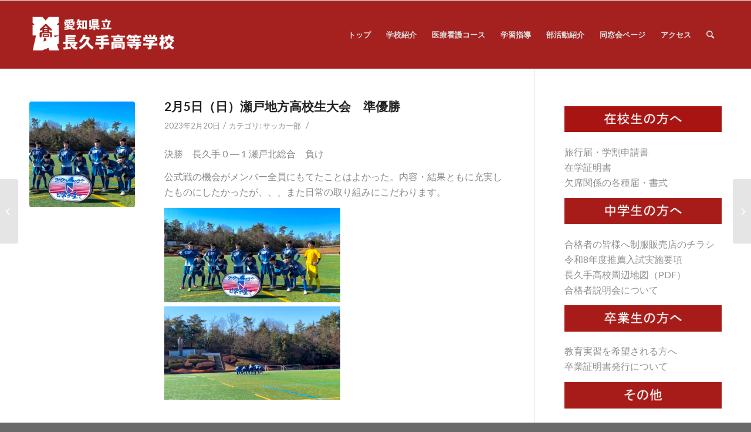

--- FILE ---
content_type: text/html; charset=UTF-8
request_url: https://nagakute-h.jp/2023/02/20/2%E6%9C%885%E6%97%A5%EF%BC%88%E6%97%A5%EF%BC%89%E7%80%AC%E6%88%B8%E5%9C%B0%E6%96%B9%E9%AB%98%E6%A0%A1%E7%94%9F%E5%A4%A7%E4%BC%9A%E3%80%80%E6%BA%96%E5%84%AA%E5%8B%9D/
body_size: 15091
content:
<!DOCTYPE html>
<html lang="ja" class="html_stretched responsive av-preloader-disabled av-default-lightbox  html_header_top html_logo_left html_main_nav_header html_menu_right html_large html_header_sticky html_header_shrinking html_mobile_menu_tablet html_header_searchicon html_content_align_center html_header_unstick_top_disabled html_header_stretch_disabled html_av-overlay-side html_av-overlay-side-classic html_av-submenu-noclone html_entry_id_1324 av-cookies-no-cookie-consent av-no-preview html_text_menu_active ">
<head>
<meta charset="UTF-8" />
<meta name="robots" content="index, follow" />


<!-- mobile setting -->
<meta name="viewport" content="width=device-width, initial-scale=1">

<!-- Scripts/CSS and wp_head hook -->
<title>2月5日（日）瀬戸地方高校生大会　準優勝 &#8211; 【公式】愛知県立長久手高等学校</title>
<meta name='robots' content='max-image-preview:large' />
<link rel="alternate" type="application/rss+xml" title="【公式】愛知県立長久手高等学校 &raquo; フィード" href="https://nagakute-h.jp/feed/" />
<link rel="alternate" type="application/rss+xml" title="【公式】愛知県立長久手高等学校 &raquo; コメントフィード" href="https://nagakute-h.jp/comments/feed/" />
<link rel="alternate" title="oEmbed (JSON)" type="application/json+oembed" href="https://nagakute-h.jp/wp-json/oembed/1.0/embed?url=https%3A%2F%2Fnagakute-h.jp%2F2023%2F02%2F20%2F2%25e6%259c%25885%25e6%2597%25a5%25ef%25bc%2588%25e6%2597%25a5%25ef%25bc%2589%25e7%2580%25ac%25e6%2588%25b8%25e5%259c%25b0%25e6%2596%25b9%25e9%25ab%2598%25e6%25a0%25a1%25e7%2594%259f%25e5%25a4%25a7%25e4%25bc%259a%25e3%2580%2580%25e6%25ba%2596%25e5%2584%25aa%25e5%258b%259d%2F" />
<link rel="alternate" title="oEmbed (XML)" type="text/xml+oembed" href="https://nagakute-h.jp/wp-json/oembed/1.0/embed?url=https%3A%2F%2Fnagakute-h.jp%2F2023%2F02%2F20%2F2%25e6%259c%25885%25e6%2597%25a5%25ef%25bc%2588%25e6%2597%25a5%25ef%25bc%2589%25e7%2580%25ac%25e6%2588%25b8%25e5%259c%25b0%25e6%2596%25b9%25e9%25ab%2598%25e6%25a0%25a1%25e7%2594%259f%25e5%25a4%25a7%25e4%25bc%259a%25e3%2580%2580%25e6%25ba%2596%25e5%2584%25aa%25e5%258b%259d%2F&#038;format=xml" />

<!-- google webfont font replacement -->

			<script type='text/javascript'>

				(function() {
					
					/*	check if webfonts are disabled by user setting via cookie - or user must opt in.	*/
					var html = document.getElementsByTagName('html')[0];
					var cookie_check = html.className.indexOf('av-cookies-needs-opt-in') >= 0 || html.className.indexOf('av-cookies-can-opt-out') >= 0;
					var allow_continue = true;
					var silent_accept_cookie = html.className.indexOf('av-cookies-user-silent-accept') >= 0;

					if( cookie_check && ! silent_accept_cookie )
					{
						if( ! document.cookie.match(/aviaCookieConsent/) || html.className.indexOf('av-cookies-session-refused') >= 0 )
						{
							allow_continue = false;
						}
						else
						{
							if( ! document.cookie.match(/aviaPrivacyRefuseCookiesHideBar/) )
							{
								allow_continue = false;
							}
							else if( ! document.cookie.match(/aviaPrivacyEssentialCookiesEnabled/) )
							{
								allow_continue = false;
							}
							else if( document.cookie.match(/aviaPrivacyGoogleWebfontsDisabled/) )
							{
								allow_continue = false;
							}
						}
					}
					
					if( allow_continue )
					{
						var f = document.createElement('link');
					
						f.type 	= 'text/css';
						f.rel 	= 'stylesheet';
						f.href 	= '//fonts.googleapis.com/css?family=Lato:300,400,700';
						f.id 	= 'avia-google-webfont';

						document.getElementsByTagName('head')[0].appendChild(f);
					}
				})();
			
			</script>
			<style id='wp-img-auto-sizes-contain-inline-css' type='text/css'>
img:is([sizes=auto i],[sizes^="auto," i]){contain-intrinsic-size:3000px 1500px}
/*# sourceURL=wp-img-auto-sizes-contain-inline-css */
</style>
<style id='wp-emoji-styles-inline-css' type='text/css'>

	img.wp-smiley, img.emoji {
		display: inline !important;
		border: none !important;
		box-shadow: none !important;
		height: 1em !important;
		width: 1em !important;
		margin: 0 0.07em !important;
		vertical-align: -0.1em !important;
		background: none !important;
		padding: 0 !important;
	}
/*# sourceURL=wp-emoji-styles-inline-css */
</style>
<style id='wp-block-library-inline-css' type='text/css'>
:root{--wp-block-synced-color:#7a00df;--wp-block-synced-color--rgb:122,0,223;--wp-bound-block-color:var(--wp-block-synced-color);--wp-editor-canvas-background:#ddd;--wp-admin-theme-color:#007cba;--wp-admin-theme-color--rgb:0,124,186;--wp-admin-theme-color-darker-10:#006ba1;--wp-admin-theme-color-darker-10--rgb:0,107,160.5;--wp-admin-theme-color-darker-20:#005a87;--wp-admin-theme-color-darker-20--rgb:0,90,135;--wp-admin-border-width-focus:2px}@media (min-resolution:192dpi){:root{--wp-admin-border-width-focus:1.5px}}.wp-element-button{cursor:pointer}:root .has-very-light-gray-background-color{background-color:#eee}:root .has-very-dark-gray-background-color{background-color:#313131}:root .has-very-light-gray-color{color:#eee}:root .has-very-dark-gray-color{color:#313131}:root .has-vivid-green-cyan-to-vivid-cyan-blue-gradient-background{background:linear-gradient(135deg,#00d084,#0693e3)}:root .has-purple-crush-gradient-background{background:linear-gradient(135deg,#34e2e4,#4721fb 50%,#ab1dfe)}:root .has-hazy-dawn-gradient-background{background:linear-gradient(135deg,#faaca8,#dad0ec)}:root .has-subdued-olive-gradient-background{background:linear-gradient(135deg,#fafae1,#67a671)}:root .has-atomic-cream-gradient-background{background:linear-gradient(135deg,#fdd79a,#004a59)}:root .has-nightshade-gradient-background{background:linear-gradient(135deg,#330968,#31cdcf)}:root .has-midnight-gradient-background{background:linear-gradient(135deg,#020381,#2874fc)}:root{--wp--preset--font-size--normal:16px;--wp--preset--font-size--huge:42px}.has-regular-font-size{font-size:1em}.has-larger-font-size{font-size:2.625em}.has-normal-font-size{font-size:var(--wp--preset--font-size--normal)}.has-huge-font-size{font-size:var(--wp--preset--font-size--huge)}.has-text-align-center{text-align:center}.has-text-align-left{text-align:left}.has-text-align-right{text-align:right}.has-fit-text{white-space:nowrap!important}#end-resizable-editor-section{display:none}.aligncenter{clear:both}.items-justified-left{justify-content:flex-start}.items-justified-center{justify-content:center}.items-justified-right{justify-content:flex-end}.items-justified-space-between{justify-content:space-between}.screen-reader-text{border:0;clip-path:inset(50%);height:1px;margin:-1px;overflow:hidden;padding:0;position:absolute;width:1px;word-wrap:normal!important}.screen-reader-text:focus{background-color:#ddd;clip-path:none;color:#444;display:block;font-size:1em;height:auto;left:5px;line-height:normal;padding:15px 23px 14px;text-decoration:none;top:5px;width:auto;z-index:100000}html :where(.has-border-color){border-style:solid}html :where([style*=border-top-color]){border-top-style:solid}html :where([style*=border-right-color]){border-right-style:solid}html :where([style*=border-bottom-color]){border-bottom-style:solid}html :where([style*=border-left-color]){border-left-style:solid}html :where([style*=border-width]){border-style:solid}html :where([style*=border-top-width]){border-top-style:solid}html :where([style*=border-right-width]){border-right-style:solid}html :where([style*=border-bottom-width]){border-bottom-style:solid}html :where([style*=border-left-width]){border-left-style:solid}html :where(img[class*=wp-image-]){height:auto;max-width:100%}:where(figure){margin:0 0 1em}html :where(.is-position-sticky){--wp-admin--admin-bar--position-offset:var(--wp-admin--admin-bar--height,0px)}@media screen and (max-width:600px){html :where(.is-position-sticky){--wp-admin--admin-bar--position-offset:0px}}

/*# sourceURL=wp-block-library-inline-css */
</style><style id='global-styles-inline-css' type='text/css'>
:root{--wp--preset--aspect-ratio--square: 1;--wp--preset--aspect-ratio--4-3: 4/3;--wp--preset--aspect-ratio--3-4: 3/4;--wp--preset--aspect-ratio--3-2: 3/2;--wp--preset--aspect-ratio--2-3: 2/3;--wp--preset--aspect-ratio--16-9: 16/9;--wp--preset--aspect-ratio--9-16: 9/16;--wp--preset--color--black: #000000;--wp--preset--color--cyan-bluish-gray: #abb8c3;--wp--preset--color--white: #ffffff;--wp--preset--color--pale-pink: #f78da7;--wp--preset--color--vivid-red: #cf2e2e;--wp--preset--color--luminous-vivid-orange: #ff6900;--wp--preset--color--luminous-vivid-amber: #fcb900;--wp--preset--color--light-green-cyan: #7bdcb5;--wp--preset--color--vivid-green-cyan: #00d084;--wp--preset--color--pale-cyan-blue: #8ed1fc;--wp--preset--color--vivid-cyan-blue: #0693e3;--wp--preset--color--vivid-purple: #9b51e0;--wp--preset--gradient--vivid-cyan-blue-to-vivid-purple: linear-gradient(135deg,rgb(6,147,227) 0%,rgb(155,81,224) 100%);--wp--preset--gradient--light-green-cyan-to-vivid-green-cyan: linear-gradient(135deg,rgb(122,220,180) 0%,rgb(0,208,130) 100%);--wp--preset--gradient--luminous-vivid-amber-to-luminous-vivid-orange: linear-gradient(135deg,rgb(252,185,0) 0%,rgb(255,105,0) 100%);--wp--preset--gradient--luminous-vivid-orange-to-vivid-red: linear-gradient(135deg,rgb(255,105,0) 0%,rgb(207,46,46) 100%);--wp--preset--gradient--very-light-gray-to-cyan-bluish-gray: linear-gradient(135deg,rgb(238,238,238) 0%,rgb(169,184,195) 100%);--wp--preset--gradient--cool-to-warm-spectrum: linear-gradient(135deg,rgb(74,234,220) 0%,rgb(151,120,209) 20%,rgb(207,42,186) 40%,rgb(238,44,130) 60%,rgb(251,105,98) 80%,rgb(254,248,76) 100%);--wp--preset--gradient--blush-light-purple: linear-gradient(135deg,rgb(255,206,236) 0%,rgb(152,150,240) 100%);--wp--preset--gradient--blush-bordeaux: linear-gradient(135deg,rgb(254,205,165) 0%,rgb(254,45,45) 50%,rgb(107,0,62) 100%);--wp--preset--gradient--luminous-dusk: linear-gradient(135deg,rgb(255,203,112) 0%,rgb(199,81,192) 50%,rgb(65,88,208) 100%);--wp--preset--gradient--pale-ocean: linear-gradient(135deg,rgb(255,245,203) 0%,rgb(182,227,212) 50%,rgb(51,167,181) 100%);--wp--preset--gradient--electric-grass: linear-gradient(135deg,rgb(202,248,128) 0%,rgb(113,206,126) 100%);--wp--preset--gradient--midnight: linear-gradient(135deg,rgb(2,3,129) 0%,rgb(40,116,252) 100%);--wp--preset--font-size--small: 13px;--wp--preset--font-size--medium: 20px;--wp--preset--font-size--large: 36px;--wp--preset--font-size--x-large: 42px;--wp--preset--spacing--20: 0.44rem;--wp--preset--spacing--30: 0.67rem;--wp--preset--spacing--40: 1rem;--wp--preset--spacing--50: 1.5rem;--wp--preset--spacing--60: 2.25rem;--wp--preset--spacing--70: 3.38rem;--wp--preset--spacing--80: 5.06rem;--wp--preset--shadow--natural: 6px 6px 9px rgba(0, 0, 0, 0.2);--wp--preset--shadow--deep: 12px 12px 50px rgba(0, 0, 0, 0.4);--wp--preset--shadow--sharp: 6px 6px 0px rgba(0, 0, 0, 0.2);--wp--preset--shadow--outlined: 6px 6px 0px -3px rgb(255, 255, 255), 6px 6px rgb(0, 0, 0);--wp--preset--shadow--crisp: 6px 6px 0px rgb(0, 0, 0);}:where(.is-layout-flex){gap: 0.5em;}:where(.is-layout-grid){gap: 0.5em;}body .is-layout-flex{display: flex;}.is-layout-flex{flex-wrap: wrap;align-items: center;}.is-layout-flex > :is(*, div){margin: 0;}body .is-layout-grid{display: grid;}.is-layout-grid > :is(*, div){margin: 0;}:where(.wp-block-columns.is-layout-flex){gap: 2em;}:where(.wp-block-columns.is-layout-grid){gap: 2em;}:where(.wp-block-post-template.is-layout-flex){gap: 1.25em;}:where(.wp-block-post-template.is-layout-grid){gap: 1.25em;}.has-black-color{color: var(--wp--preset--color--black) !important;}.has-cyan-bluish-gray-color{color: var(--wp--preset--color--cyan-bluish-gray) !important;}.has-white-color{color: var(--wp--preset--color--white) !important;}.has-pale-pink-color{color: var(--wp--preset--color--pale-pink) !important;}.has-vivid-red-color{color: var(--wp--preset--color--vivid-red) !important;}.has-luminous-vivid-orange-color{color: var(--wp--preset--color--luminous-vivid-orange) !important;}.has-luminous-vivid-amber-color{color: var(--wp--preset--color--luminous-vivid-amber) !important;}.has-light-green-cyan-color{color: var(--wp--preset--color--light-green-cyan) !important;}.has-vivid-green-cyan-color{color: var(--wp--preset--color--vivid-green-cyan) !important;}.has-pale-cyan-blue-color{color: var(--wp--preset--color--pale-cyan-blue) !important;}.has-vivid-cyan-blue-color{color: var(--wp--preset--color--vivid-cyan-blue) !important;}.has-vivid-purple-color{color: var(--wp--preset--color--vivid-purple) !important;}.has-black-background-color{background-color: var(--wp--preset--color--black) !important;}.has-cyan-bluish-gray-background-color{background-color: var(--wp--preset--color--cyan-bluish-gray) !important;}.has-white-background-color{background-color: var(--wp--preset--color--white) !important;}.has-pale-pink-background-color{background-color: var(--wp--preset--color--pale-pink) !important;}.has-vivid-red-background-color{background-color: var(--wp--preset--color--vivid-red) !important;}.has-luminous-vivid-orange-background-color{background-color: var(--wp--preset--color--luminous-vivid-orange) !important;}.has-luminous-vivid-amber-background-color{background-color: var(--wp--preset--color--luminous-vivid-amber) !important;}.has-light-green-cyan-background-color{background-color: var(--wp--preset--color--light-green-cyan) !important;}.has-vivid-green-cyan-background-color{background-color: var(--wp--preset--color--vivid-green-cyan) !important;}.has-pale-cyan-blue-background-color{background-color: var(--wp--preset--color--pale-cyan-blue) !important;}.has-vivid-cyan-blue-background-color{background-color: var(--wp--preset--color--vivid-cyan-blue) !important;}.has-vivid-purple-background-color{background-color: var(--wp--preset--color--vivid-purple) !important;}.has-black-border-color{border-color: var(--wp--preset--color--black) !important;}.has-cyan-bluish-gray-border-color{border-color: var(--wp--preset--color--cyan-bluish-gray) !important;}.has-white-border-color{border-color: var(--wp--preset--color--white) !important;}.has-pale-pink-border-color{border-color: var(--wp--preset--color--pale-pink) !important;}.has-vivid-red-border-color{border-color: var(--wp--preset--color--vivid-red) !important;}.has-luminous-vivid-orange-border-color{border-color: var(--wp--preset--color--luminous-vivid-orange) !important;}.has-luminous-vivid-amber-border-color{border-color: var(--wp--preset--color--luminous-vivid-amber) !important;}.has-light-green-cyan-border-color{border-color: var(--wp--preset--color--light-green-cyan) !important;}.has-vivid-green-cyan-border-color{border-color: var(--wp--preset--color--vivid-green-cyan) !important;}.has-pale-cyan-blue-border-color{border-color: var(--wp--preset--color--pale-cyan-blue) !important;}.has-vivid-cyan-blue-border-color{border-color: var(--wp--preset--color--vivid-cyan-blue) !important;}.has-vivid-purple-border-color{border-color: var(--wp--preset--color--vivid-purple) !important;}.has-vivid-cyan-blue-to-vivid-purple-gradient-background{background: var(--wp--preset--gradient--vivid-cyan-blue-to-vivid-purple) !important;}.has-light-green-cyan-to-vivid-green-cyan-gradient-background{background: var(--wp--preset--gradient--light-green-cyan-to-vivid-green-cyan) !important;}.has-luminous-vivid-amber-to-luminous-vivid-orange-gradient-background{background: var(--wp--preset--gradient--luminous-vivid-amber-to-luminous-vivid-orange) !important;}.has-luminous-vivid-orange-to-vivid-red-gradient-background{background: var(--wp--preset--gradient--luminous-vivid-orange-to-vivid-red) !important;}.has-very-light-gray-to-cyan-bluish-gray-gradient-background{background: var(--wp--preset--gradient--very-light-gray-to-cyan-bluish-gray) !important;}.has-cool-to-warm-spectrum-gradient-background{background: var(--wp--preset--gradient--cool-to-warm-spectrum) !important;}.has-blush-light-purple-gradient-background{background: var(--wp--preset--gradient--blush-light-purple) !important;}.has-blush-bordeaux-gradient-background{background: var(--wp--preset--gradient--blush-bordeaux) !important;}.has-luminous-dusk-gradient-background{background: var(--wp--preset--gradient--luminous-dusk) !important;}.has-pale-ocean-gradient-background{background: var(--wp--preset--gradient--pale-ocean) !important;}.has-electric-grass-gradient-background{background: var(--wp--preset--gradient--electric-grass) !important;}.has-midnight-gradient-background{background: var(--wp--preset--gradient--midnight) !important;}.has-small-font-size{font-size: var(--wp--preset--font-size--small) !important;}.has-medium-font-size{font-size: var(--wp--preset--font-size--medium) !important;}.has-large-font-size{font-size: var(--wp--preset--font-size--large) !important;}.has-x-large-font-size{font-size: var(--wp--preset--font-size--x-large) !important;}
/*# sourceURL=global-styles-inline-css */
</style>

<style id='classic-theme-styles-inline-css' type='text/css'>
/*! This file is auto-generated */
.wp-block-button__link{color:#fff;background-color:#32373c;border-radius:9999px;box-shadow:none;text-decoration:none;padding:calc(.667em + 2px) calc(1.333em + 2px);font-size:1.125em}.wp-block-file__button{background:#32373c;color:#fff;text-decoration:none}
/*# sourceURL=/wp-includes/css/classic-themes.min.css */
</style>
<link rel='stylesheet' id='avia-merged-styles-css' href='https://nagakute-h.jp/wp-content/uploads/dynamic_avia/avia-merged-styles-162f53007dfc28c0b8336981b82bd86c---63a3e6e076062.css' type='text/css' media='all' />
<script type="text/javascript" src="https://nagakute-h.jp/wp-includes/js/jquery/jquery.min.js?ver=3.7.1" id="jquery-core-js"></script>
<script type="text/javascript" src="https://nagakute-h.jp/wp-includes/js/jquery/jquery-migrate.min.js?ver=3.4.1" id="jquery-migrate-js"></script>
<link rel="https://api.w.org/" href="https://nagakute-h.jp/wp-json/" /><link rel="alternate" title="JSON" type="application/json" href="https://nagakute-h.jp/wp-json/wp/v2/posts/1324" /><link rel="EditURI" type="application/rsd+xml" title="RSD" href="https://nagakute-h.jp/xmlrpc.php?rsd" />
<meta name="generator" content="WordPress 6.9" />
<link rel="canonical" href="https://nagakute-h.jp/2023/02/20/2%e6%9c%885%e6%97%a5%ef%bc%88%e6%97%a5%ef%bc%89%e7%80%ac%e6%88%b8%e5%9c%b0%e6%96%b9%e9%ab%98%e6%a0%a1%e7%94%9f%e5%a4%a7%e4%bc%9a%e3%80%80%e6%ba%96%e5%84%aa%e5%8b%9d/" />
<link rel='shortlink' href='https://nagakute-h.jp/?p=1324' />

<link rel="stylesheet" href="https://nagakute-h.jp/wp-content/plugins/count-per-day/counter.css" type="text/css" />
<link rel="profile" href="http://gmpg.org/xfn/11" />
<link rel="alternate" type="application/rss+xml" title="【公式】愛知県立長久手高等学校 RSS2 Feed" href="https://nagakute-h.jp/feed/" />
<link rel="pingback" href="https://nagakute-h.jp/xmlrpc.php" />
<!--[if lt IE 9]><script src="https://nagakute-h.jp/wp-content/themes/enfold_4.8/js/html5shiv.js"></script><![endif]-->
<link rel="icon" href="https://nagakute-h.jp/wp-content/uploads/2022/02/nagakute_favicon.png" type="image/png">

<!-- To speed up the rendering and to display the site as fast as possible to the user we include some styles and scripts for above the fold content inline -->
<script type="text/javascript">'use strict';var avia_is_mobile=!1;if(/Android|webOS|iPhone|iPad|iPod|BlackBerry|IEMobile|Opera Mini/i.test(navigator.userAgent)&&'ontouchstart' in document.documentElement){avia_is_mobile=!0;document.documentElement.className+=' avia_mobile '}
else{document.documentElement.className+=' avia_desktop '};document.documentElement.className+=' js_active ';(function(){var e=['-webkit-','-moz-','-ms-',''],n='';for(var t in e){if(e[t]+'transform' in document.documentElement.style){document.documentElement.className+=' avia_transform ';n=e[t]+'transform'};if(e[t]+'perspective' in document.documentElement.style)document.documentElement.className+=' avia_transform3d '};if(typeof document.getElementsByClassName=='function'&&typeof document.documentElement.getBoundingClientRect=='function'&&avia_is_mobile==!1){if(n&&window.innerHeight>0){setTimeout(function(){var e=0,o={},a=0,t=document.getElementsByClassName('av-parallax'),i=window.pageYOffset||document.documentElement.scrollTop;for(e=0;e<t.length;e++){t[e].style.top='0px';o=t[e].getBoundingClientRect();a=Math.ceil((window.innerHeight+i-o.top)*0.3);t[e].style[n]='translate(0px, '+a+'px)';t[e].style.top='auto';t[e].className+=' enabled-parallax '}},50)}}})();</script><style type='text/css'>
@font-face {font-family: 'entypo-fontello'; font-weight: normal; font-style: normal; font-display: auto;
src: url('https://nagakute-h.jp/wp-content/themes/enfold_4.8/config-templatebuilder/avia-template-builder/assets/fonts/entypo-fontello.woff2') format('woff2'),
url('https://nagakute-h.jp/wp-content/themes/enfold_4.8/config-templatebuilder/avia-template-builder/assets/fonts/entypo-fontello.woff') format('woff'),
url('https://nagakute-h.jp/wp-content/themes/enfold_4.8/config-templatebuilder/avia-template-builder/assets/fonts/entypo-fontello.ttf') format('truetype'), 
url('https://nagakute-h.jp/wp-content/themes/enfold_4.8/config-templatebuilder/avia-template-builder/assets/fonts/entypo-fontello.svg#entypo-fontello') format('svg'),
url('https://nagakute-h.jp/wp-content/themes/enfold_4.8/config-templatebuilder/avia-template-builder/assets/fonts/entypo-fontello.eot'),
url('https://nagakute-h.jp/wp-content/themes/enfold_4.8/config-templatebuilder/avia-template-builder/assets/fonts/entypo-fontello.eot?#iefix') format('embedded-opentype');
} #top .avia-font-entypo-fontello, body .avia-font-entypo-fontello, html body [data-av_iconfont='entypo-fontello']:before{ font-family: 'entypo-fontello'; }
</style>

<!--
Debugging Info for Theme support: 

Theme: Enfold
Version: 4.8.6.2
Installed: enfold_4.8
AviaFramework Version: 5.0
AviaBuilder Version: 4.8
aviaElementManager Version: 1.0.1
ML:256-PU:24-PLA:3
WP:6.9
Compress: CSS:all theme files - JS:all theme files
Updates: disabled
PLAu:3
-->
</head>




<body id="top" class="wp-singular post-template-default single single-post postid-1324 single-format-standard wp-theme-enfold_48  rtl_columns stretched lato avia-responsive-images-support" itemscope="itemscope" itemtype="https://schema.org/WebPage" >

	
	<div id='wrap_all'>

	
<header id='header' class='all_colors header_color light_bg_color  av_header_top av_logo_left av_main_nav_header av_menu_right av_large av_header_sticky av_header_shrinking av_header_stretch_disabled av_mobile_menu_tablet av_header_searchicon av_header_unstick_top_disabled av_bottom_nav_disabled  av_header_border_disabled'  role="banner" itemscope="itemscope" itemtype="https://schema.org/WPHeader" >

		<div  id='header_main' class='container_wrap container_wrap_logo'>
	
        <div class='container av-logo-container'><div class='inner-container'><span class='logo'><a href='https://nagakute-h.jp/'><img src="https://nagakute-h.jp/wp-content/uploads/2022/02/nagakute_logo_a.png" srcset="https://nagakute-h.jp/wp-content/uploads/2022/02/nagakute_logo_a.png 340w, https://nagakute-h.jp/wp-content/uploads/2022/02/nagakute_logo_a-300x138.png 300w" sizes="(max-width: 340px) 100vw, 340px" height="100" width="300" alt='【公式】愛知県立長久手高等学校' title='nagakute_logo_a' /></a></span><nav class='main_menu' data-selectname='Select a page'  role="navigation" itemscope="itemscope" itemtype="https://schema.org/SiteNavigationElement" ><div class="avia-menu av-main-nav-wrap"><ul id="avia-menu" class="menu av-main-nav"><li id="menu-item-23" class="menu-item menu-item-type-post_type menu-item-object-page menu-item-home menu-item-top-level menu-item-top-level-1"><a href="https://nagakute-h.jp/" itemprop="url"><span class="avia-bullet"></span><span class="avia-menu-text">トップ</span><span class="avia-menu-fx"><span class="avia-arrow-wrap"><span class="avia-arrow"></span></span></span></a></li>
<li id="menu-item-110" class="menu-item menu-item-type-post_type menu-item-object-page menu-item-has-children menu-item-top-level menu-item-top-level-2"><a href="https://nagakute-h.jp/%e5%ad%a6%e6%a0%a1%e7%b4%b9%e4%bb%8b/" itemprop="url"><span class="avia-bullet"></span><span class="avia-menu-text">学校紹介</span><span class="avia-menu-fx"><span class="avia-arrow-wrap"><span class="avia-arrow"></span></span></span></a>


<ul class="sub-menu">
	<li id="menu-item-286" class="menu-item menu-item-type-post_type menu-item-object-page"><a href="https://nagakute-h.jp/%e6%a0%a1%e5%86%85%e6%a1%88%e5%86%85/" itemprop="url"><span class="avia-bullet"></span><span class="avia-menu-text">校内案内</span></a></li>
	<li id="menu-item-263" class="menu-item menu-item-type-custom menu-item-object-custom"><a href="https://nagakute-h.jp/%e5%ad%a6%e6%a0%a1%e7%b4%b9%e4%bb%8b/#menu_01" itemprop="url"><span class="avia-bullet"></span><span class="avia-menu-text">校長挨拶</span></a></li>
	<li id="menu-item-264" class="menu-item menu-item-type-custom menu-item-object-custom"><a href="https://nagakute-h.jp/%e5%ad%a6%e6%a0%a1%e7%b4%b9%e4%bb%8b/#menu_02" itemprop="url"><span class="avia-bullet"></span><span class="avia-menu-text">校歌</span></a></li>
	<li id="menu-item-265" class="menu-item menu-item-type-custom menu-item-object-custom"><a href="https://nagakute-h.jp/%e5%ad%a6%e6%a0%a1%e7%b4%b9%e4%bb%8b/#menu_03" itemprop="url"><span class="avia-bullet"></span><span class="avia-menu-text">教育目標</span></a></li>
	<li id="menu-item-268" class="menu-item menu-item-type-custom menu-item-object-custom"><a href="https://nagakute-h.jp/%e5%ad%a6%e6%a0%a1%e7%b4%b9%e4%bb%8b/#menu_04" itemprop="url"><span class="avia-bullet"></span><span class="avia-menu-text">沿革</span></a></li>
</ul>
</li>
<li id="menu-item-249" class="menu-item menu-item-type-post_type menu-item-object-page menu-item-top-level menu-item-top-level-3"><a href="https://nagakute-h.jp/%e5%8c%bb%e7%99%82%e7%9c%8b%e8%ad%b7%e3%82%b3%e3%83%bc%e3%82%b9/" itemprop="url"><span class="avia-bullet"></span><span class="avia-menu-text">医療看護コース</span><span class="avia-menu-fx"><span class="avia-arrow-wrap"><span class="avia-arrow"></span></span></span></a></li>
<li id="menu-item-285" class="menu-item menu-item-type-custom menu-item-object-custom menu-item-has-children menu-item-top-level menu-item-top-level-4"><a itemprop="url"><span class="avia-bullet"></span><span class="avia-menu-text">学習指導</span><span class="avia-menu-fx"><span class="avia-arrow-wrap"><span class="avia-arrow"></span></span></span></a>


<ul class="sub-menu">
	<li id="menu-item-109" class="menu-item menu-item-type-post_type menu-item-object-page"><a href="https://nagakute-h.jp/%e5%ad%a6%e7%bf%92%e6%8c%87%e5%b0%8e/" itemprop="url"><span class="avia-bullet"></span><span class="avia-menu-text">教育課程</span></a></li>
	<li id="menu-item-111" class="menu-item menu-item-type-custom menu-item-object-custom"><a href="https://nagakute-h.jp/wp-content/uploads/2025/04/R7-長久手高校-３年間の受験結果.pdf" itemprop="url"><span class="avia-bullet"></span><span class="avia-menu-text">進路実績</span></a></li>
</ul>
</li>
<li id="menu-item-190" class="menu-item menu-item-type-post_type menu-item-object-page menu-item-top-level menu-item-top-level-5"><a href="https://nagakute-h.jp/%e9%83%a8%e6%b4%bb%e5%8b%95%e7%b4%b9%e4%bb%8b/" itemprop="url"><span class="avia-bullet"></span><span class="avia-menu-text">部活動紹介</span><span class="avia-menu-fx"><span class="avia-arrow-wrap"><span class="avia-arrow"></span></span></span></a></li>
<li id="menu-item-208" class="menu-item menu-item-type-post_type menu-item-object-page menu-item-top-level menu-item-top-level-6"><a href="https://nagakute-h.jp/dousoukai/" itemprop="url"><span class="avia-bullet"></span><span class="avia-menu-text">同窓会ページ</span><span class="avia-menu-fx"><span class="avia-arrow-wrap"><span class="avia-arrow"></span></span></span></a></li>
<li id="menu-item-289" class="menu-item menu-item-type-post_type menu-item-object-page menu-item-top-level menu-item-top-level-7"><a href="https://nagakute-h.jp/%e3%82%a2%e3%82%af%e3%82%bb%e3%82%b9/" itemprop="url"><span class="avia-bullet"></span><span class="avia-menu-text">アクセス</span><span class="avia-menu-fx"><span class="avia-arrow-wrap"><span class="avia-arrow"></span></span></span></a></li>
<li id="menu-item-search" class="noMobile menu-item menu-item-search-dropdown menu-item-avia-special"><a aria-label="Search" href="?s=" rel="nofollow" data-avia-search-tooltip="

&lt;form role=&quot;search&quot; action=&quot;https://nagakute-h.jp/&quot; id=&quot;searchform&quot; method=&quot;get&quot; class=&quot;&quot;&gt;
	&lt;div&gt;
		&lt;input type=&quot;text&quot; id=&quot;s&quot; name=&quot;s&quot; value=&quot;&quot; placeholder='Search' /&gt;
		&lt;input type=&quot;submit&quot; value=&quot;&quot; id=&quot;searchsubmit&quot; class=&quot;button avia-font-entypo-fontello&quot; /&gt;
			&lt;/div&gt;
&lt;/form&gt;
" aria-hidden='false' data-av_icon='' data-av_iconfont='entypo-fontello'><span class="avia_hidden_link_text">Search</span></a></li><li class="av-burger-menu-main menu-item-avia-special ">
	        			<a href="#" aria-label="Menu" aria-hidden="false">
							<span class="av-hamburger av-hamburger--spin av-js-hamburger">
								<span class="av-hamburger-box">
						          <span class="av-hamburger-inner"></span>
						          <strong>Menu</strong>
								</span>
							</span>
							<span class="avia_hidden_link_text">Menu</span>
						</a>
	        		   </li></ul></div></nav></div> </div> 
		<!-- end container_wrap-->
		</div>
		<div class='header_bg'></div>

<!-- end header -->
</header>
		
	<div id='main' class='all_colors' data-scroll-offset='116'>

	
		<div class='container_wrap container_wrap_first main_color sidebar_right'>

			<div class='container template-blog template-single-blog '>

				<main class='content units av-content-small alpha  av-blog-meta-author-disabled av-blog-meta-comments-disabled av-blog-meta-html-info-disabled av-blog-meta-tag-disabled'  role="main" itemscope="itemscope" itemtype="https://schema.org/Blog" >

                    <article class='post-entry post-entry-type-standard post-entry-1324 post-loop-1 post-parity-odd post-entry-last single-small with-slider post-1324 post type-post status-publish format-standard has-post-thumbnail hentry category-6'  itemscope="itemscope" itemtype="https://schema.org/BlogPosting" itemprop="blogPost" ><div class='blog-meta'><a href="https://nagakute-h.jp/wp-content/uploads/2023/02/⑫2月5日瀬戸地方高校生大会-1030x554.jpg" data-srcset="https://nagakute-h.jp/wp-content/uploads/2023/02/⑫2月5日瀬戸地方高校生大会-1030x554.jpg 1030w, https://nagakute-h.jp/wp-content/uploads/2023/02/⑫2月5日瀬戸地方高校生大会-300x161.jpg 300w, https://nagakute-h.jp/wp-content/uploads/2023/02/⑫2月5日瀬戸地方高校生大会-768x413.jpg 768w, https://nagakute-h.jp/wp-content/uploads/2023/02/⑫2月5日瀬戸地方高校生大会-1536x826.jpg 1536w, https://nagakute-h.jp/wp-content/uploads/2023/02/⑫2月5日瀬戸地方高校生大会-1500x807.jpg 1500w, https://nagakute-h.jp/wp-content/uploads/2023/02/⑫2月5日瀬戸地方高校生大会-705x379.jpg 705w, https://nagakute-h.jp/wp-content/uploads/2023/02/⑫2月5日瀬戸地方高校生大会.jpg 1744w" data-sizes="(max-width: 1030px) 100vw, 1030px" class='small-preview'  title="⑫2月5日瀬戸地方高校生大会"   itemprop="image" itemscope="itemscope" itemtype="https://schema.org/ImageObject" ><img width="180" height="180" src="https://nagakute-h.jp/wp-content/uploads/2023/02/⑫2月5日瀬戸地方高校生大会-180x180.jpg" class="wp-image-1313 avia-img-lazy-loading-1313 attachment-square size-square wp-post-image" alt="" decoding="async" srcset="https://nagakute-h.jp/wp-content/uploads/2023/02/⑫2月5日瀬戸地方高校生大会-180x180.jpg 180w, https://nagakute-h.jp/wp-content/uploads/2023/02/⑫2月5日瀬戸地方高校生大会-80x80.jpg 80w, https://nagakute-h.jp/wp-content/uploads/2023/02/⑫2月5日瀬戸地方高校生大会-36x36.jpg 36w" sizes="(max-width: 180px) 100vw, 180px" /><span class="iconfont" aria-hidden='true' data-av_icon='' data-av_iconfont='entypo-fontello'></span></a></div><div class='entry-content-wrapper clearfix standard-content'><header class="entry-content-header"><h1 class='post-title entry-title '  itemprop="headline" ><a href='https://nagakute-h.jp/2023/02/20/2%e6%9c%885%e6%97%a5%ef%bc%88%e6%97%a5%ef%bc%89%e7%80%ac%e6%88%b8%e5%9c%b0%e6%96%b9%e9%ab%98%e6%a0%a1%e7%94%9f%e5%a4%a7%e4%bc%9a%e3%80%80%e6%ba%96%e5%84%aa%e5%8b%9d/' rel='bookmark' title='Permanent Link: 2月5日（日）瀬戸地方高校生大会　準優勝'>2月5日（日）瀬戸地方高校生大会　準優勝<span class='post-format-icon minor-meta'></span></a></h1><span class='post-meta-infos'><time class='date-container minor-meta updated' >2023年2月20日</time><span class='text-sep text-sep-date'>/</span><span class="blog-categories minor-meta">カテゴリ:  <a href="https://nagakute-h.jp/category/04/" rel="tag">サッカー部</a> </span><span class="text-sep text-sep-cat">/</span><span class="blog-author minor-meta">作成者:  <span class="entry-author-link"  itemprop="author" ><span class="author"><span class="fn"><a href="https://nagakute-h.jp/author/fgd457-dsee5714/" title="FGD457-dsee5714 の投稿" rel="author">FGD457-dsee5714</a></span></span></span></span></span></header><div class="entry-content"  itemprop="text" ><p>決勝　長久手０―１瀬戸北総合　負け</p>
<p>公式戦の機会がメンバー全員にもてたことはよかった。内容・結果ともに充実したものにしたかったが、、、また日常の取り組みにこだわります。</p>
<p><img decoding="async" class="alignnone size-medium wp-image-1313" src="https://nagakute-h.jp/wp-content/uploads/2023/02/⑫2月5日瀬戸地方高校生大会-300x161.jpg" alt="" width="300" height="161" srcset="https://nagakute-h.jp/wp-content/uploads/2023/02/⑫2月5日瀬戸地方高校生大会-300x161.jpg 300w, https://nagakute-h.jp/wp-content/uploads/2023/02/⑫2月5日瀬戸地方高校生大会-1030x554.jpg 1030w, https://nagakute-h.jp/wp-content/uploads/2023/02/⑫2月5日瀬戸地方高校生大会-768x413.jpg 768w, https://nagakute-h.jp/wp-content/uploads/2023/02/⑫2月5日瀬戸地方高校生大会-1536x826.jpg 1536w, https://nagakute-h.jp/wp-content/uploads/2023/02/⑫2月5日瀬戸地方高校生大会-1500x807.jpg 1500w, https://nagakute-h.jp/wp-content/uploads/2023/02/⑫2月5日瀬戸地方高校生大会-705x379.jpg 705w, https://nagakute-h.jp/wp-content/uploads/2023/02/⑫2月5日瀬戸地方高校生大会.jpg 1744w" sizes="(max-width: 300px) 100vw, 300px" /><img decoding="async" class="alignnone size-medium wp-image-1312" src="https://nagakute-h.jp/wp-content/uploads/2023/02/⑬2月5日瀬戸地方高校生大会-300x159.jpg" alt="" width="300" height="159" srcset="https://nagakute-h.jp/wp-content/uploads/2023/02/⑬2月5日瀬戸地方高校生大会-300x159.jpg 300w, https://nagakute-h.jp/wp-content/uploads/2023/02/⑬2月5日瀬戸地方高校生大会-1030x546.jpg 1030w, https://nagakute-h.jp/wp-content/uploads/2023/02/⑬2月5日瀬戸地方高校生大会-768x407.jpg 768w, https://nagakute-h.jp/wp-content/uploads/2023/02/⑬2月5日瀬戸地方高校生大会-710x375.jpg 710w, https://nagakute-h.jp/wp-content/uploads/2023/02/⑬2月5日瀬戸地方高校生大会-705x373.jpg 705w, https://nagakute-h.jp/wp-content/uploads/2023/02/⑬2月5日瀬戸地方高校生大会.jpg 1125w" sizes="(max-width: 300px) 100vw, 300px" /></p>
</div><footer class="entry-footer"><div class='av-social-sharing-box av-social-sharing-box-default av-social-sharing-box-fullwidth'><div class="av-share-box"><h5 class='av-share-link-description av-no-toc '>Share this entry</h5><ul class="av-share-box-list noLightbox"><li class='av-share-link av-social-link-facebook' ><a target="_blank" aria-label="Share on Facebook" href='https://www.facebook.com/sharer.php?u=https://nagakute-h.jp/2023/02/20/2%e6%9c%885%e6%97%a5%ef%bc%88%e6%97%a5%ef%bc%89%e7%80%ac%e6%88%b8%e5%9c%b0%e6%96%b9%e9%ab%98%e6%a0%a1%e7%94%9f%e5%a4%a7%e4%bc%9a%e3%80%80%e6%ba%96%e5%84%aa%e5%8b%9d/&#038;t=2%E6%9C%885%E6%97%A5%EF%BC%88%E6%97%A5%EF%BC%89%E7%80%AC%E6%88%B8%E5%9C%B0%E6%96%B9%E9%AB%98%E6%A0%A1%E7%94%9F%E5%A4%A7%E4%BC%9A%E3%80%80%E6%BA%96%E5%84%AA%E5%8B%9D' aria-hidden='false' data-av_icon='' data-av_iconfont='entypo-fontello' title='' data-avia-related-tooltip='Share on Facebook' rel="noopener"><span class='avia_hidden_link_text'>Share on Facebook</span></a></li><li class='av-share-link av-social-link-twitter' ><a target="_blank" aria-label="Share on Twitter" href='https://twitter.com/share?text=2%E6%9C%885%E6%97%A5%EF%BC%88%E6%97%A5%EF%BC%89%E7%80%AC%E6%88%B8%E5%9C%B0%E6%96%B9%E9%AB%98%E6%A0%A1%E7%94%9F%E5%A4%A7%E4%BC%9A%E3%80%80%E6%BA%96%E5%84%AA%E5%8B%9D&#038;url=https://nagakute-h.jp/?p=1324' aria-hidden='false' data-av_icon='' data-av_iconfont='entypo-fontello' title='' data-avia-related-tooltip='Share on Twitter' rel="noopener"><span class='avia_hidden_link_text'>Share on Twitter</span></a></li></ul></div></div></footer><div class='post_delimiter'></div></div><div class='post_author_timeline'></div><span class='hidden'>
				<span class='av-structured-data'  itemprop="image" itemscope="itemscope" itemtype="https://schema.org/ImageObject" >
						<span itemprop='url'>https://nagakute-h.jp/wp-content/uploads/2023/02/⑫2月5日瀬戸地方高校生大会.jpg</span>
						<span itemprop='height'>938</span>
						<span itemprop='width'>1744</span>
				</span>
				<span class='av-structured-data'  itemprop="publisher" itemtype="https://schema.org/Organization" itemscope="itemscope" >
						<span itemprop='name'>FGD457-dsee5714</span>
						<span itemprop='logo' itemscope itemtype='https://schema.org/ImageObject'>
							<span itemprop='url'>https://nagakute-h.jp/wp-content/uploads/2022/02/nagakute_logo_a.png</span>
						 </span>
				</span><span class='av-structured-data'  itemprop="author" itemscope="itemscope" itemtype="https://schema.org/Person" ><span itemprop='name'>FGD457-dsee5714</span></span><span class='av-structured-data'  itemprop="datePublished" datetime="2023-02-20T17:44:01+09:00" >2023-02-20 17:44:01</span><span class='av-structured-data'  itemprop="dateModified" itemtype="https://schema.org/dateModified" >2023-02-20 17:45:02</span><span class='av-structured-data'  itemprop="mainEntityOfPage" itemtype="https://schema.org/mainEntityOfPage" ><span itemprop='name'>2月5日（日）瀬戸地方高校生大会　準優勝</span></span></span></article><div class='single-small'></div>


	        	
	        	
<div class='comment-entry post-entry'>


</div>
				<!--end content-->
				</main>

				<aside class='sidebar sidebar_right  smartphones_sidebar_active alpha units'  role="complementary" itemscope="itemscope" itemtype="https://schema.org/WPSideBar" ><div class='inner_sidebar extralight-border'><section id="text-3" class="widget clearfix widget_text">			<div class="textwidget"><div id="menu_100"></div>
<p><img loading="lazy" decoding="async" class="alignnone size-full wp-image-548" src="https://nagakute-h.jp/wp-content/uploads/2022/03/300x50-1.png" alt="" width="300" height="50" /></p>
<p><a href="https://nagakute-h.jp/%E8%A8%BC%E6%98%8E%E6%9B%B8%E3%83%BB%E7%94%B3%E8%AB%8B%E6%9B%B8%E3%81%AE%E7%99%BA%E8%A1%8C/#menu_0001">旅行届・学割申請書</a><br />
<a href="https://nagakute-h.jp/%E8%A8%BC%E6%98%8E%E6%9B%B8%E3%83%BB%E7%94%B3%E8%AB%8B%E6%9B%B8%E3%81%AE%E7%99%BA%E8%A1%8C/#menu_0002">在学証明書</a><br />
<a href="https://nagakute-h.jp/%E5%90%84%E7%A8%AE%E5%B1%8A%E3%83%BB%E6%9B%B8%E5%BC%8F/#menu_111">欠席関係の各種届・書式</a></p>
<p><img loading="lazy" decoding="async" class="alignnone size-full wp-image-32" src="https://nagakute-h.jp/wp-content/uploads/2022/01/300x50-1.png" alt="" width="300" height="50" /></p>
<p><a href="https://nagakute-h.jp/%e5%90%88%e6%a0%bc%e8%80%85%e3%81%ae%e7%9a%86%e6%a7%98%e3%81%b8%e5%88%b6%e6%9c%8d%e8%b2%a9%e5%a3%b2%e5%ba%97%e3%81%ae%e3%83%81%e3%83%a9%e3%82%b7/">合格者の皆様へ制服販売店のチラシ</a><br />
<a href="https://nagakute-h.jp/wp-content/uploads/2025/08/令和8年度長久手高等学校推薦選抜実施要項.pdf">令和8年度推薦入試実施要項</a><br />
<a href="https://nagakute-h.jp/wp-content/uploads/2022/05/長久手高校周辺図.pdf">長久手高校周辺地図（PDF）</a><br />
<a href="https://nagakute-h.jp/wp-content/uploads/2025/03/令和7年度合格者説明会について-1.pdf">合格者説明会について</a></p>
<p><img loading="lazy" decoding="async" class="alignnone size-full wp-image-33" src="https://nagakute-h.jp/wp-content/uploads/2022/01/300x50-2.png" alt="" width="300" height="50" /></p>
<p><a href="https://nagakute-h.jp/wp-content/uploads/2025/04/②R07.04.14.pdf">教育実習を希望される方へ</a><br />
<a href="https://nagakute-h.jp/%E8%A8%BC%E6%98%8E%E6%9B%B8%E3%83%BB%E7%94%B3%E8%AB%8B%E6%9B%B8%E3%81%AE%E7%99%BA%E8%A1%8C/#menu_0003">卒業証明書発行について</a></p>
<p><img loading="lazy" decoding="async" class="alignnone size-full wp-image-34" src="https://nagakute-h.jp/wp-content/uploads/2022/01/300x50-3.png" alt="" width="300" height="50" /></p>
<p><a href="https://nagakute-h.jp/wp-content/uploads/2023/04/校長_2_いじめ防止基本方針.pdf">いじめ防止基本方針</a><br />
<a href="https://nagakute-h.jp/%e5%ad%a6%e6%a0%a1%e8%a9%95%e4%be%a1/">学校評価</a><br />
<a href="https://nagakute-h.jp/%E5%9C%B0%E9%9C%87%E3%83%BB%E5%8F%B0%E9%A2%A8%E3%81%AF%E3%81%98%E3%82%81%E9%9D%9E%E5%B8%B8%E4%BA%8B%E6%85%8B%E3%81%B8%E3%81%AE%E5%AF%BE%E5%87%A6/#menu_101">地震・台風はじめ非常事態への対処</a><br />
<a href="https://nagakute-h.jp/%E5%9C%B0%E9%9C%87%E3%83%BB%E5%8F%B0%E9%A2%A8%E3%81%AF%E3%81%98%E3%82%81%E9%9D%9E%E5%B8%B8%E4%BA%8B%E6%85%8B%E3%81%B8%E3%81%AE%E5%AF%BE%E5%87%A6/#menu_102">Ｊアラートが発信された場合</a><br />
<a href="https://nagakute-h.jp/2025/02/05/%E6%95%99%E5%93%A1%E3%81%AE%E5%83%8D%E3%81%8D%E6%96%B9%E6%94%B9%E9%9D%A9%E3%81%AB%E5%90%91%E3%81%91%E3%81%9F%E5%8F%96%E7%B5%84%E3%81%B8%E3%81%AE%E5%BE%A1%E7%90%86%E8%A7%A3%E3%81%A8%E5%BE%A1%E5%8D%94/">教員の働き方改革に向けた取組への御理解と御協力について</a><br />
<a href="https://nagakute-h.jp/wp-content/uploads/2024/03/長久手高校生活規定.pdf">長久手高校　生活規程</a><br />
<a href="https://nagakute-h.jp/wp-content/uploads/2024/04/01-R6保護者宛通知文.pdf">生徒支援に関する制度のご案内</a></p>
</div>
		<span class="seperator extralight-border"></span></section></div></aside>

			</div><!--end container-->

		</div><!-- close default .container_wrap element -->


						<div class='container_wrap footer_color' id='footer'>

					<div class='container'>

						<div class='flex_column av_one_fourth  first el_before_av_one_fourth'><section id="text-2" class="widget clearfix widget_text">			<div class="textwidget"><p><img loading="lazy" decoding="async" class="alignnone wp-image-61 size-full" src="https://nagakute-h.jp/wp-content/uploads/2022/02/nagakute_logo_b.png" alt="" width="340" height="93" srcset="https://nagakute-h.jp/wp-content/uploads/2022/02/nagakute_logo_b.png 340w, https://nagakute-h.jp/wp-content/uploads/2022/02/nagakute_logo_b-300x82.png 300w" sizes="auto, (max-width: 340px) 100vw, 340px" /></p>
<p>愛知県立長久手高等学校<br />
〒480-1103<br />
愛知県長久手市岩作高山38<br />
Tel. (0561) 62-0016<br />
Fax. (0561) 62-4718</p>
</div>
		<span class="seperator extralight-border"></span></section></div><div class='flex_column av_one_fourth  el_after_av_one_fourth  el_before_av_one_fourth '><section id="pages-2" class="widget clearfix widget_pages"><h3 class="widgettitle">サイトマップ</h3>
			<ul>
				<li class="page_item page-item-16"><a href="https://nagakute-h.jp/">トップ</a></li>
<li class="page_item page-item-72"><a href="https://nagakute-h.jp/%e5%ad%a6%e6%a0%a1%e7%b4%b9%e4%bb%8b/">学校紹介</a></li>
<li class="page_item page-item-92"><a href="https://nagakute-h.jp/%e5%ad%a6%e7%bf%92%e6%8c%87%e5%b0%8e/">学習指導</a></li>
<li class="page_item page-item-112"><a href="https://nagakute-h.jp/%e5%ad%a6%e6%a0%a1%e8%a9%95%e4%be%a1/">学校評価</a></li>
<li class="page_item page-item-122"><a href="https://nagakute-h.jp/%e9%83%a8%e6%b4%bb%e5%8b%95%e7%b4%b9%e4%bb%8b/">部活動紹介</a></li>
<li class="page_item page-item-205"><a href="https://nagakute-h.jp/dousoukai/">同窓会ページ</a></li>
<li class="page_item page-item-233"><a href="https://nagakute-h.jp/%e5%8c%bb%e7%99%82%e7%9c%8b%e8%ad%b7%e3%82%b3%e3%83%bc%e3%82%b9/">医療看護コース</a></li>
<li class="page_item page-item-250"><a href="https://nagakute-h.jp/%e3%82%a2%e3%82%af%e3%82%bb%e3%82%b9/">アクセス</a></li>
<li class="page_item page-item-269"><a href="https://nagakute-h.jp/%e6%a0%a1%e5%86%85%e6%a1%88%e5%86%85/">校内案内</a></li>
<li class="page_item page-item-290"><a href="https://nagakute-h.jp/%e5%ad%a6%e6%a0%a1%e3%81%84%e3%81%98%e3%82%81%e9%98%b2%e6%ad%a2%e5%9f%ba%e6%9c%ac%e6%96%b9%e9%87%9d/">学校いじめ防止基本方針</a></li>
<li class="page_item page-item-312"><a href="https://nagakute-h.jp/%e5%90%84%e7%a8%ae%e5%b1%8a%e3%83%bb%e6%9b%b8%e5%bc%8f/">欠席・遅刻・早退関係の届、書式</a></li>
<li class="page_item page-item-350"><a href="https://nagakute-h.jp/%e8%a8%bc%e6%98%8e%e6%9b%b8%e3%83%bb%e7%94%b3%e8%ab%8b%e6%9b%b8%e3%81%ae%e7%99%ba%e8%a1%8c/">証明書・申請書の発行</a></li>
<li class="page_item page-item-377"><a href="https://nagakute-h.jp/%e5%9c%b0%e9%9c%87%e3%83%bb%e5%8f%b0%e9%a2%a8%e3%81%af%e3%81%98%e3%82%81%e9%9d%9e%e5%b8%b8%e4%ba%8b%e6%85%8b%e3%81%b8%e3%81%ae%e5%af%be%e5%87%a6/">非常事態への対処</a></li>
<li class="page_item page-item-431"><a href="https://nagakute-h.jp/%e5%85%ac%e5%85%b1%e4%ba%a4%e9%80%9a%e6%a9%9f%e9%96%a2%e8%b7%af%e7%b7%9a%e3%81%ab%e3%81%a4%e3%81%84%e3%81%a6/">公共交通機関路線について</a></li>
<li class="page_item page-item-1036"><a href="https://nagakute-h.jp/r4%e7%ac%ac2%e5%9b%9e10%e6%9c%88%e5%ad%a6%e6%a0%a1%e8%aa%ac%e6%98%8e%e4%bc%9a%e3%81%ab%e3%81%a4%e3%81%84%e3%81%a6/">R4第2回10月学校説明会について</a></li>
<li class="page_item page-item-1267"><a href="https://nagakute-h.jp/%e5%90%88%e6%a0%bc%e8%80%85%e3%81%ae%e7%9a%86%e6%a7%98%e3%81%b8%e5%88%b6%e6%9c%8d%e8%b2%a9%e5%a3%b2%e5%ba%97%e3%81%ae%e3%83%81%e3%83%a9%e3%82%b7/">合格者の皆様へ制服販売店のチラシ</a></li>
			</ul>

			<span class="seperator extralight-border"></span></section></div><div class='flex_column av_one_fourth  el_after_av_one_fourth  el_before_av_one_fourth '><section id="categories-2" class="widget clearfix widget_categories"><h3 class="widgettitle">カテゴリー</h3><form action="https://nagakute-h.jp" method="get"><label class="screen-reader-text" for="cat">カテゴリー</label><select  name='cat' id='cat' class='postform'>
	<option value='-1'>カテゴリーを選択</option>
	<option class="level-0" value="1">お知らせ&nbsp;&nbsp;(27)</option>
	<option class="level-0" value="6">サッカー部&nbsp;&nbsp;(76)</option>
	<option class="level-0" value="12">テニス部　女子&nbsp;&nbsp;(1)</option>
	<option class="level-0" value="13">テニス部　男子&nbsp;&nbsp;(1)</option>
	<option class="level-0" value="14">バスケットボール部　女子&nbsp;&nbsp;(1)</option>
	<option class="level-0" value="15">バスケットボール部　男子&nbsp;&nbsp;(1)</option>
	<option class="level-0" value="3">バドミントン部　女子&nbsp;&nbsp;(8)</option>
	<option class="level-0" value="4">バドミントン部　男子&nbsp;&nbsp;(2)</option>
	<option class="level-0" value="7">バレーボール部　女子&nbsp;&nbsp;(1)</option>
	<option class="level-0" value="8">バレーボール部　男子&nbsp;&nbsp;(1)</option>
	<option class="level-0" value="10">ハンドボール部　女子&nbsp;&nbsp;(1)</option>
	<option class="level-0" value="11">ハンドボール部　男子&nbsp;&nbsp;(1)</option>
	<option class="level-0" value="5">ラグビー部&nbsp;&nbsp;(15)</option>
	<option class="level-0" value="16">剣道部&nbsp;&nbsp;(1)</option>
	<option class="level-0" value="26">合唱部&nbsp;&nbsp;(1)</option>
	<option class="level-0" value="22">吹奏楽部&nbsp;&nbsp;(5)</option>
	<option class="level-0" value="25">囲碁将棋部&nbsp;&nbsp;(2)</option>
	<option class="level-0" value="30">学校行事&nbsp;&nbsp;(40)</option>
	<option class="level-0" value="19">放送部&nbsp;&nbsp;(1)</option>
	<option class="level-0" value="24">文芸部&nbsp;&nbsp;(1)</option>
	<option class="level-0" value="27">料理同好会&nbsp;&nbsp;(2)</option>
	<option class="level-0" value="21">演劇部&nbsp;&nbsp;(1)</option>
	<option class="level-0" value="23">科学部&nbsp;&nbsp;(1)</option>
	<option class="level-0" value="20">美術部&nbsp;&nbsp;(1)</option>
	<option class="level-0" value="18">茶華道部&nbsp;&nbsp;(1)</option>
	<option class="level-0" value="29">部活動報告&nbsp;&nbsp;(13)</option>
	<option class="level-0" value="9">野球部&nbsp;&nbsp;(1)</option>
	<option class="level-0" value="17">陸上競技部&nbsp;&nbsp;(5)</option>
</select>
</form><script type="text/javascript">
/* <![CDATA[ */

( ( dropdownId ) => {
	const dropdown = document.getElementById( dropdownId );
	function onSelectChange() {
		setTimeout( () => {
			if ( 'escape' === dropdown.dataset.lastkey ) {
				return;
			}
			if ( dropdown.value && parseInt( dropdown.value ) > 0 && dropdown instanceof HTMLSelectElement ) {
				dropdown.parentElement.submit();
			}
		}, 250 );
	}
	function onKeyUp( event ) {
		if ( 'Escape' === event.key ) {
			dropdown.dataset.lastkey = 'escape';
		} else {
			delete dropdown.dataset.lastkey;
		}
	}
	function onClick() {
		delete dropdown.dataset.lastkey;
	}
	dropdown.addEventListener( 'keyup', onKeyUp );
	dropdown.addEventListener( 'click', onClick );
	dropdown.addEventListener( 'change', onSelectChange );
})( "cat" );

//# sourceURL=WP_Widget_Categories%3A%3Awidget
/* ]]> */
</script>
<span class="seperator extralight-border"></span></section></div><div class='flex_column av_one_fourth  el_after_av_one_fourth  el_before_av_one_fourth '>
		<section id="recent-posts-2" class="widget clearfix widget_recent_entries">
		<h3 class="widgettitle">最新のお知らせ</h3>
		<ul>
											<li>
					<a href="https://nagakute-h.jp/2026/01/06/%e4%bb%a4%e5%92%8c7%e5%b9%b4%e5%ba%a6%e9%83%a8%e6%b4%bb%e5%8b%95%e9%81%8b%e5%96%b6%e6%96%b9%e9%87%9d/">令和7年度部活動運営方針</a>
											<span class="post-date">2026年1月6日</span>
									</li>
											<li>
					<a href="https://nagakute-h.jp/2026/01/06/%e5%9b%b3%e6%9b%b8%e9%a4%a8%e8%ac%9b%e6%bc%94%e4%bc%9a/">図書館講演会</a>
											<span class="post-date">2026年1月6日</span>
									</li>
											<li>
					<a href="https://nagakute-h.jp/2025/11/06/%e4%bb%a4%e5%92%8c%ef%bc%97%e5%b9%b4%e5%ba%a6-%e4%bf%ae%e5%ad%a6%e6%97%85%e8%a1%8c/">令和７年度 修学旅行</a>
											<span class="post-date">2025年11月6日</span>
									</li>
											<li>
					<a href="https://nagakute-h.jp/2025/11/06/%e5%8c%bb%e7%99%82%e7%9c%8b%e8%ad%b7%e3%82%b3%e3%83%bc%e3%82%b9%e3%80%803%e5%b9%b4%e7%94%9f2%e5%90%8d%e3%81%8c%e3%83%91%e3%83%8d%e3%83%aa%e3%82%b9%e3%83%88%e3%81%a8%e3%81%97%e3%81%a6%e5%8f%82%e5%8a%a0/">医療看護コース　3年生2名がパネリストとして参加しました</a>
											<span class="post-date">2025年11月6日</span>
									</li>
											<li>
					<a href="https://nagakute-h.jp/2025/10/16/pta%e4%bf%9d%e5%81%a5%e8%ac%9b%e8%a9%b1%e3%82%92%e8%a1%8c%e3%81%84%e3%81%be%e3%81%97%e3%81%9f/">PTA保健講話を行いました</a>
											<span class="post-date">2025年10月16日</span>
									</li>
					</ul>

		<span class="seperator extralight-border"></span></section><section id="countperday_widget-2" class="widget clearfix widget_countperday_widget"><h3 class="widgettitle">アクセスカウンター</h3><ul class="cpd"><li class="cpd-l"><span id="cpd_number_getreadsall" class="cpd-r">449991</span>総閲覧数:</li><li class="cpd-l"><span id="cpd_number_getreadstoday" class="cpd-r">281</span>今日の閲覧数:</li><li class="cpd-l"><span id="cpd_number_getreadsyesterday" class="cpd-r">777</span>昨日の閲覧数:</li><li class="cpd-l"><span id="cpd_number_getuseronline" class="cpd-r">2</span>現在オンライン中の人数:</li></ul><span class="seperator extralight-border"></span></section></div>
					</div>

				<!-- ####### END FOOTER CONTAINER ####### -->
				</div>

	

	
				<footer class='container_wrap socket_color' id='socket'  role="contentinfo" itemscope="itemscope" itemtype="https://schema.org/WPFooter" >
                    <div class='container'>

                        <span class='copyright'>© Copyright  - <a href='https://nagakute-h.jp/'>【公式】愛知県立長久手高等学校</a></span>

                        <nav class='sub_menu_socket'  role="navigation" itemscope="itemscope" itemtype="https://schema.org/SiteNavigationElement" ><div class="avia3-menu"><ul id="avia3-menu" class="menu"><li id="menu-item-23" class="menu-item menu-item-type-post_type menu-item-object-page menu-item-home menu-item-top-level menu-item-top-level-1"><a href="https://nagakute-h.jp/" itemprop="url"><span class="avia-bullet"></span><span class="avia-menu-text">トップ</span><span class="avia-menu-fx"><span class="avia-arrow-wrap"><span class="avia-arrow"></span></span></span></a></li>
<li id="menu-item-110" class="menu-item menu-item-type-post_type menu-item-object-page menu-item-has-children menu-item-top-level menu-item-top-level-2"><a href="https://nagakute-h.jp/%e5%ad%a6%e6%a0%a1%e7%b4%b9%e4%bb%8b/" itemprop="url"><span class="avia-bullet"></span><span class="avia-menu-text">学校紹介</span><span class="avia-menu-fx"><span class="avia-arrow-wrap"><span class="avia-arrow"></span></span></span></a></li>
<li id="menu-item-249" class="menu-item menu-item-type-post_type menu-item-object-page menu-item-top-level menu-item-top-level-3"><a href="https://nagakute-h.jp/%e5%8c%bb%e7%99%82%e7%9c%8b%e8%ad%b7%e3%82%b3%e3%83%bc%e3%82%b9/" itemprop="url"><span class="avia-bullet"></span><span class="avia-menu-text">医療看護コース</span><span class="avia-menu-fx"><span class="avia-arrow-wrap"><span class="avia-arrow"></span></span></span></a></li>
<li id="menu-item-285" class="menu-item menu-item-type-custom menu-item-object-custom menu-item-has-children menu-item-top-level menu-item-top-level-4"><a itemprop="url"><span class="avia-bullet"></span><span class="avia-menu-text">学習指導</span><span class="avia-menu-fx"><span class="avia-arrow-wrap"><span class="avia-arrow"></span></span></span></a></li>
<li id="menu-item-190" class="menu-item menu-item-type-post_type menu-item-object-page menu-item-top-level menu-item-top-level-5"><a href="https://nagakute-h.jp/%e9%83%a8%e6%b4%bb%e5%8b%95%e7%b4%b9%e4%bb%8b/" itemprop="url"><span class="avia-bullet"></span><span class="avia-menu-text">部活動紹介</span><span class="avia-menu-fx"><span class="avia-arrow-wrap"><span class="avia-arrow"></span></span></span></a></li>
<li id="menu-item-208" class="menu-item menu-item-type-post_type menu-item-object-page menu-item-top-level menu-item-top-level-6"><a href="https://nagakute-h.jp/dousoukai/" itemprop="url"><span class="avia-bullet"></span><span class="avia-menu-text">同窓会ページ</span><span class="avia-menu-fx"><span class="avia-arrow-wrap"><span class="avia-arrow"></span></span></span></a></li>
<li id="menu-item-289" class="menu-item menu-item-type-post_type menu-item-object-page menu-item-top-level menu-item-top-level-7"><a href="https://nagakute-h.jp/%e3%82%a2%e3%82%af%e3%82%bb%e3%82%b9/" itemprop="url"><span class="avia-bullet"></span><span class="avia-menu-text">アクセス</span><span class="avia-menu-fx"><span class="avia-arrow-wrap"><span class="avia-arrow"></span></span></span></a></li>
</ul></div></nav>
                    </div>

	            <!-- ####### END SOCKET CONTAINER ####### -->
				</footer>


					<!-- end main -->
		</div>
		
		<a class='avia-post-nav avia-post-prev with-image' href='https://nagakute-h.jp/2023/02/20/1%e6%9c%8829%e6%97%a5%ef%bc%88%e6%97%a5%ef%bc%89%e7%80%ac%e6%88%b8%e5%9c%b0%e6%96%b9%e9%ab%98%e6%a0%a1%e7%94%9f%e5%a4%a7%e4%bc%9a/' >    <span class='label iconfont' aria-hidden='true' data-av_icon='' data-av_iconfont='entypo-fontello'></span>    <span class='entry-info-wrap'>        <span class='entry-info'>            <span class='entry-title'>1月29日（日）瀬戸地方高校生大会</span>            <span class='entry-image'><img width="80" height="80" src="https://nagakute-h.jp/wp-content/uploads/2023/02/⑪1月29日瀬戸地方高校生大会-80x80.jpg" class="wp-image-1314 avia-img-lazy-loading-1314 attachment-thumbnail size-thumbnail wp-post-image" alt="" decoding="async" loading="lazy" srcset="https://nagakute-h.jp/wp-content/uploads/2023/02/⑪1月29日瀬戸地方高校生大会-80x80.jpg 80w, https://nagakute-h.jp/wp-content/uploads/2023/02/⑪1月29日瀬戸地方高校生大会-36x36.jpg 36w, https://nagakute-h.jp/wp-content/uploads/2023/02/⑪1月29日瀬戸地方高校生大会-180x180.jpg 180w" sizes="auto, (max-width: 80px) 100vw, 80px" /></span>        </span>    </span></a><a class='avia-post-nav avia-post-next with-image' href='https://nagakute-h.jp/2023/03/13/3%e6%9c%883%e6%97%a5%e3%80%803%e5%b9%b4%e7%94%9f%e9%80%81%e5%88%a5%e8%a9%a6%e5%90%88/' >    <span class='label iconfont' aria-hidden='true' data-av_icon='' data-av_iconfont='entypo-fontello'></span>    <span class='entry-info-wrap'>        <span class='entry-info'>            <span class='entry-image'><img width="80" height="80" src="https://nagakute-h.jp/wp-content/uploads/2023/03/サッカー部-80x80.jpg" class="wp-image-1342 avia-img-lazy-loading-1342 attachment-thumbnail size-thumbnail wp-post-image" alt="" decoding="async" loading="lazy" srcset="https://nagakute-h.jp/wp-content/uploads/2023/03/サッカー部-80x80.jpg 80w, https://nagakute-h.jp/wp-content/uploads/2023/03/サッカー部-36x36.jpg 36w, https://nagakute-h.jp/wp-content/uploads/2023/03/サッカー部-180x180.jpg 180w" sizes="auto, (max-width: 80px) 100vw, 80px" /></span>            <span class='entry-title'>3月3日　3年生送別試合</span>        </span>    </span></a><!-- end wrap_all --></div>

<a href='#top' title='Scroll to top' id='scroll-top-link' aria-hidden='true' data-av_icon='' data-av_iconfont='entypo-fontello'><span class="avia_hidden_link_text">Scroll to top</span></a>

<div id="fb-root"></div>

<script type="speculationrules">
{"prefetch":[{"source":"document","where":{"and":[{"href_matches":"/*"},{"not":{"href_matches":["/wp-*.php","/wp-admin/*","/wp-content/uploads/*","/wp-content/*","/wp-content/plugins/*","/wp-content/themes/enfold_4.8/*","/*\\?(.+)"]}},{"not":{"selector_matches":"a[rel~=\"nofollow\"]"}},{"not":{"selector_matches":".no-prefetch, .no-prefetch a"}}]},"eagerness":"conservative"}]}
</script>

 <script type='text/javascript'>
 /* <![CDATA[ */  
var avia_framework_globals = avia_framework_globals || {};
    avia_framework_globals.frameworkUrl = 'https://nagakute-h.jp/wp-content/themes/enfold_4.8/framework/';
    avia_framework_globals.installedAt = 'https://nagakute-h.jp/wp-content/themes/enfold_4.8/';
    avia_framework_globals.ajaxurl = 'https://nagakute-h.jp/wp-admin/admin-ajax.php';
/* ]]> */ 
</script>
 
 <script type="text/javascript" src="https://nagakute-h.jp/wp-content/uploads/dynamic_avia/avia-footer-scripts-a68f0fa37a99c040cce2957e2e108981---63a3e6e0e2b90.js" id="avia-footer-scripts-js"></script>
<script id="wp-emoji-settings" type="application/json">
{"baseUrl":"https://s.w.org/images/core/emoji/17.0.2/72x72/","ext":".png","svgUrl":"https://s.w.org/images/core/emoji/17.0.2/svg/","svgExt":".svg","source":{"concatemoji":"https://nagakute-h.jp/wp-includes/js/wp-emoji-release.min.js?ver=6.9"}}
</script>
<script type="module">
/* <![CDATA[ */
/*! This file is auto-generated */
const a=JSON.parse(document.getElementById("wp-emoji-settings").textContent),o=(window._wpemojiSettings=a,"wpEmojiSettingsSupports"),s=["flag","emoji"];function i(e){try{var t={supportTests:e,timestamp:(new Date).valueOf()};sessionStorage.setItem(o,JSON.stringify(t))}catch(e){}}function c(e,t,n){e.clearRect(0,0,e.canvas.width,e.canvas.height),e.fillText(t,0,0);t=new Uint32Array(e.getImageData(0,0,e.canvas.width,e.canvas.height).data);e.clearRect(0,0,e.canvas.width,e.canvas.height),e.fillText(n,0,0);const a=new Uint32Array(e.getImageData(0,0,e.canvas.width,e.canvas.height).data);return t.every((e,t)=>e===a[t])}function p(e,t){e.clearRect(0,0,e.canvas.width,e.canvas.height),e.fillText(t,0,0);var n=e.getImageData(16,16,1,1);for(let e=0;e<n.data.length;e++)if(0!==n.data[e])return!1;return!0}function u(e,t,n,a){switch(t){case"flag":return n(e,"\ud83c\udff3\ufe0f\u200d\u26a7\ufe0f","\ud83c\udff3\ufe0f\u200b\u26a7\ufe0f")?!1:!n(e,"\ud83c\udde8\ud83c\uddf6","\ud83c\udde8\u200b\ud83c\uddf6")&&!n(e,"\ud83c\udff4\udb40\udc67\udb40\udc62\udb40\udc65\udb40\udc6e\udb40\udc67\udb40\udc7f","\ud83c\udff4\u200b\udb40\udc67\u200b\udb40\udc62\u200b\udb40\udc65\u200b\udb40\udc6e\u200b\udb40\udc67\u200b\udb40\udc7f");case"emoji":return!a(e,"\ud83e\u1fac8")}return!1}function f(e,t,n,a){let r;const o=(r="undefined"!=typeof WorkerGlobalScope&&self instanceof WorkerGlobalScope?new OffscreenCanvas(300,150):document.createElement("canvas")).getContext("2d",{willReadFrequently:!0}),s=(o.textBaseline="top",o.font="600 32px Arial",{});return e.forEach(e=>{s[e]=t(o,e,n,a)}),s}function r(e){var t=document.createElement("script");t.src=e,t.defer=!0,document.head.appendChild(t)}a.supports={everything:!0,everythingExceptFlag:!0},new Promise(t=>{let n=function(){try{var e=JSON.parse(sessionStorage.getItem(o));if("object"==typeof e&&"number"==typeof e.timestamp&&(new Date).valueOf()<e.timestamp+604800&&"object"==typeof e.supportTests)return e.supportTests}catch(e){}return null}();if(!n){if("undefined"!=typeof Worker&&"undefined"!=typeof OffscreenCanvas&&"undefined"!=typeof URL&&URL.createObjectURL&&"undefined"!=typeof Blob)try{var e="postMessage("+f.toString()+"("+[JSON.stringify(s),u.toString(),c.toString(),p.toString()].join(",")+"));",a=new Blob([e],{type:"text/javascript"});const r=new Worker(URL.createObjectURL(a),{name:"wpTestEmojiSupports"});return void(r.onmessage=e=>{i(n=e.data),r.terminate(),t(n)})}catch(e){}i(n=f(s,u,c,p))}t(n)}).then(e=>{for(const n in e)a.supports[n]=e[n],a.supports.everything=a.supports.everything&&a.supports[n],"flag"!==n&&(a.supports.everythingExceptFlag=a.supports.everythingExceptFlag&&a.supports[n]);var t;a.supports.everythingExceptFlag=a.supports.everythingExceptFlag&&!a.supports.flag,a.supports.everything||((t=a.source||{}).concatemoji?r(t.concatemoji):t.wpemoji&&t.twemoji&&(r(t.twemoji),r(t.wpemoji)))});
//# sourceURL=https://nagakute-h.jp/wp-includes/js/wp-emoji-loader.min.js
/* ]]> */
</script>
</body>
</html>
